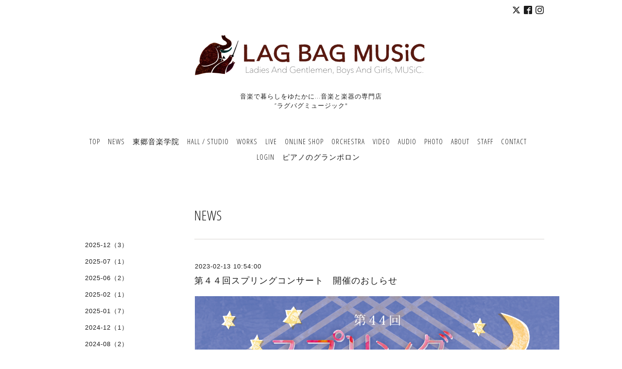

--- FILE ---
content_type: text/html; charset=utf-8
request_url: https://lagbagmusic.com/info/2023-02
body_size: 4562
content:
<!DOCTYPE html>
<html lang="ja">
<head>
<!-- Slider: ver.202004090000 -->
<meta http-equiv="content-type" content="text/html; charset=utf-8" />
<title>NEWS &gt; 2023-02 - LAGBAG MUSIC | ラグバグミュージック</title>
<meta name="viewport" content="width=device-width, initial-scale=1, maximum-scale=1, user-scalable=yes" />
<meta name="keywords" content="ピアノ,音楽教室,ピアノ調律,ピアノ修理,ピアノ販売,鹿児島,楽器修理,ピアノレッスン,ピアノ教室,CD販売,Piano調律,Piano修理,Piano,ピアノ,音響,楽器店,島津楽器,東郷音楽学院," />
<meta name="description" content="NEWS &gt; 2023-02 | 音楽で暮らしをゆたかに...音楽と楽器の専門店
 ”ラグバグミュージック&quot; " />
<meta property="og:title" content="LAGBAG MUSIC | ラグバグミュージック" />
<meta property="og:image" content="https://cdn.goope.jp/39292/16072201153696d6.png" />
<meta property="og:site_name" content="LAGBAG MUSIC | ラグバグミュージック" />
<meta http-equiv="content-style-type" content="text/css" />
<meta http-equiv="content-script-type" content="text/javascript" />
<link rel="shortcut icon" href="//cdn.goope.jp/39292/160722013101-5790f8c5b4108.ico" />
<link rel="alternate" type="application/rss+xml" title="LAGBAG MUSIC | ラグバグミュージック / RSS" href="/feed.rss" />
<link href='//fonts.googleapis.com/css?family=Abel|Gilda+Display|Lora|Playfair+Display+SC|Cinzel|Open+Sans+Condensed:300' rel='stylesheet' type='text/css'>
<link rel="stylesheet" type="text/css" href="/css/font-awesome/css/font-awesome.min.css" media="all" />
<style type="text/css" media="all">@import "/style.css?650432-1587432267";</style>
<script type="text/javascript" src="/assets/jquery/jquery-3.4.1.min.js"></script>
<script type="text/javascript" src="/assets/jquery/jquery-migrate-3.1.0.min.js"></script>
<script type="text/javascript" src="/assets/easing/easing.js"></script>
<script type="text/javascript" src="/js/tooltip.js"></script>
<script type="text/javascript" src="/assets/colorbox/jquery.colorbox-1.6.4.min.js"></script>
<script type="text/javascript" src="/assets/mobilemenu/mobilemenu.js"></script>

    <script>
      $(function(){
        // Android4.4未満判別
        if( navigator.userAgent.indexOf('Android') > 0 && typeof window.orientation != 'undefined' && typeof(EventSource) == 'undefined') {
          $('body').addClass('ua-android-u440');
        }
        $("body").mobile_menu({
          menu: ['#main-nav ul'],
          menu_width: 200,
          prepend_button_to: '#mobile-bar'
          });
        $(document).ready(function(){
          $("#main").find(".thickbox").colorbox({rel:'thickbox',maxWidth: '98%'});
        });
      });
    </script>

</head>
  <body id="info" class="color_01">
  <!-- container/ -->
  <div id="container" class="color_01 color_bg_01">
  <!-- header/ -->
  <div id="header" class="color_bg_01">

    <!-- tel_number/ -->
    <div class="tel_area clearfix">
      <div class="shop_rss"><a href="/feed.rss"><img src="/img/icon/rss2.png" /></a></div>
      <div class="shop_tel">TEL&nbsp;/&nbsp;099-223-1050</div>
    </div>
    <!-- /tel_number -->

    <!-- header_inner/ -->
    <div id="header_inner" class="clearfix">

      <!-- smartphone_gnav/ -->
      <nav id="main-nav">
        <ul class="gnav_smart_phone">
        
        <li><a href="/"  class="footer_navi_top">TOP</a></li>
        
        <li><a href="/info"  class="footer_navi_info active">NEWS</a></li>
        
        <li><a href="/free/togo"  class="footer_navi_free free_188149">東郷音楽学院</a></li>
        
        <li><a href="/free/hall_studio"  class="footer_navi_free free_188339">HALL / STUDIO</a></li>
        
        <li><a href="/menu"  class="footer_navi_menu">WORKS</a></li>
        
        <li><a href="/free/live"  class="footer_navi_free free_468448">LIVE</a></li>
        
        <li><a href="https://lagbagmusic.theshop.jp" target="_blank" class="footer_navi_links links_47052">ONLINE SHOP</a></li>
        
        <li><a href="http://lagbag-music-band-orchestra.tumblr.com/" target="_blank" class="footer_navi_links links_37560">ORCHESTRA</a></li>
        
        <li><a href="/free/video"  class="footer_navi_free free_149083">VIDEO</a></li>
        
        <li><a href="/free/taper"  class="footer_navi_free free_145491">AUDIO</a></li>
        
        <li><a href="/photo"  class="footer_navi_photo">PHOTO</a></li>
        
        <li><a href="/about"  class="footer_navi_about">ABOUT</a></li>
        
        <li><a href="/staff"  class="footer_navi_staff">STAFF</a></li>
        
        <li><a href="/contact"  class="footer_navi_contact">CONTACT</a></li>
        
        <li><a href="/free/login"  class="footer_navi_free free_391809">LOGIN</a></li>
        
        <li><a href="/free/granporon"  class="footer_navi_free free_394384">ピアノのグランポロン</a></li>
        
        </ul>
      </nav>
      <!-- /smartphone_gnav -->

      <div class="header_social_wrap">
         
        <a href="https://twitter.com/LAGBAG_MUSIC" target="_blank">
          <span class="icon-twitter"></span>
        </a>
        
        
        <a href="https://www.facebook.com/1220315061347236" target="_blank">
          <span class="icon-facebook"></span>
        </a>
        

        
        <a href="https://www.instagram.com/lagbag_music/" target="_blank">
          <span class="icon-instagram"></span>
        </a>
        
      </div>

      <!-- site_title/ -->
      <nav id="mobile-bar"></nav>
      <div class="site_title">
        <h1 class="site_logo color_01">
          <a class="shop_sitename" href="https://lagbagmusic.com"><img src='//cdn.goope.jp/39292/16072201153696d6_l.png' alt='LAGBAG MUSIC | ラグバグミュージック' /></a>
        </h1>
        <div class="site_description site_description_smartphone">音楽で暮らしをゆたかに...音楽と楽器の専門店<br />
 ”ラグバグミュージック" </div>
      </div>
      <!-- /site_title -->

      <!-- gnav/ -->
      <ul class="gnav">
        
        <li><a href="/"  class="navi_top">TOP</a></li>
        
        <li><a href="/info"  class="navi_info active">NEWS</a></li>
        
        <li><a href="/free/togo"  class="navi_free free_188149">東郷音楽学院</a></li>
        
        <li><a href="/free/hall_studio"  class="navi_free free_188339">HALL / STUDIO</a></li>
        
        <li><a href="/menu"  class="navi_menu">WORKS</a></li>
        
        <li><a href="/free/live"  class="navi_free free_468448">LIVE</a></li>
        
        <li><a href="https://lagbagmusic.theshop.jp" target="_blank" class="navi_links links_47052">ONLINE SHOP</a></li>
        
        <li><a href="http://lagbag-music-band-orchestra.tumblr.com/" target="_blank" class="navi_links links_37560">ORCHESTRA</a></li>
        
        <li><a href="/free/video"  class="navi_free free_149083">VIDEO</a></li>
        
        <li><a href="/free/taper"  class="navi_free free_145491">AUDIO</a></li>
        
        <li><a href="/photo"  class="navi_photo">PHOTO</a></li>
        
        <li><a href="/about"  class="navi_about">ABOUT</a></li>
        
        <li><a href="/staff"  class="navi_staff">STAFF</a></li>
        
        <li><a href="/contact"  class="navi_contact">CONTACT</a></li>
        
        <li><a href="/free/login"  class="navi_free free_391809">LOGIN</a></li>
        
        <li><a href="/free/granporon"  class="navi_free free_394384">ピアノのグランポロン</a></li>
        
      </ul>
      <!-- /gnav -->

    </div>
    <!--/header_inner-->
  </div>
  <!-- /header -->

    <div id="wrapper">
      <div id="wrapper_inner"  class="clearfix">
        <!-- /contents -->
        <div id="contents" class="clearfix">
        <!-- メイン部分ここから -->
        <div id="main">
          <div id="main_inner">




    
    <!----------------------------------------------

      ページ：インフォメーション

      ---------------------------------------------->

      <h2 class="page_title">NEWS</h2>
    <div class="info_area border_top">
      <div class="autopagerize_page_element">
        
        <div class="info border_bottom_dot">
          <div class="info_date"> 2023-02-13 10:54:00</div>
          <div class="info_title">
            <a href="/info/5003944">第４４回スプリングコンサート　開催のおしらせ</a>
          </div>
          <div class="info_photo">
            <img src='//cdn.goope.jp/39292/230213105653-63e998e5b18ca.png' alt='第４４回スプリングコンサート　開催のおしらせ'/>
          </div>
          <div class="info_body　textfield">
            <p>第４４回スプリングコンサート</p>
<p>今年も開催いたします。</p>
<p>&nbsp;</p>
<p>&nbsp;</p>
<p>東郷和子先生が１９７８年から開催してきました東郷音楽学院の生徒と講師によります歴史のあるコンサート。</p>
<p>第４４回目のスプリングコンサートのテーマは「音楽の物語」</p>
<p>音楽で綴られた物語の世界をお届けします。</p>
<p>春の夜のひとときをお楽しみください。</p>
<p>&nbsp;</p>
<p>&nbsp;</p>
<p>とき：令和５年４月４日</p>
<p>ところ：県民ホール（かごしま県民交流センター）</p>
<p>◆前売券　一般　￥１５００ー　／　学生　￥１０００ー</p>
<p>未就学児無料　◆当日券　＋￥５００</p>
<p><span style="color: #ff0000;">入場券販売開始　令和５年３月１日</span></p>
<p>&nbsp;</p>
<p><span style="color: #ff0000;"><a href="https://cdn.goope.jp/39292/230213110414-63e99a9e106b3.png" target="_blank"><img src="https://cdn.goope.jp/39292/230213110414-63e99a9e106b3_l.png" alt="330642791_858770485225959_7455840507696013930_n.png" /></a></span></p>
<p>&nbsp;</p>
<p><a href="https://cdn.goope.jp/39292/230213110440-63e99ab882823.png" target="_blank"><img src="https://cdn.goope.jp/39292/230213110440-63e99ab882823_l.png" alt="330936452_758379418644378_8372138622968078036_n.png" /></a></p>
<p>&nbsp;</p>
<p><a href="https://cdn.goope.jp/39292/230213110507-63e99ad371b42.png" target="_blank"><img src="https://cdn.goope.jp/39292/230213110507-63e99ad371b42_l.png" alt="330660730_1674550536336860_3601091258920713473_n.png" /></a></p>
<p>&nbsp;</p>
<p><a href="https://cdn.goope.jp/39292/230213110557-63e99b052fce5.png" target="_blank"><img src="https://cdn.goope.jp/39292/230213110557-63e99b052fce5_l.png" alt="330535686_1331170507739207_446300415916700444_n.png" /></a></p>
<p>&nbsp;</p>
<p>&nbsp;</p>
          </div>
        </div>
        
      </div>
    </div>
    

    

    

    

    


    

    

    

    

    

    
      <div class="autopagerize_insert_before"></div>
      <div class="pager">
         <a href="/info/2023-02" class='chk'>1</a>
      </div>
    
    </div>
  </div>
  <!-- // メイン部分ここまで -->
            <!-- sidebar/ -->
            <div id="sidebar" class="clearfix">
              <div id="sidebar_inner">

                <!-- サブナビここから // -->
                <ul class="sub_navi_side">
                  
                  
                  
                  <ul class="sub_navi">
<li><a href='/info/2025-12'>2025-12（3）</a></li>
<li><a href='/info/2025-07'>2025-07（1）</a></li>
<li><a href='/info/2025-06'>2025-06（2）</a></li>
<li><a href='/info/2025-02'>2025-02（1）</a></li>
<li><a href='/info/2025-01'>2025-01（7）</a></li>
<li><a href='/info/2024-12'>2024-12（1）</a></li>
<li><a href='/info/2024-08'>2024-08（2）</a></li>
<li><a href='/info/2024-05'>2024-05（1）</a></li>
<li><a href='/info/2024-02'>2024-02（1）</a></li>
<li><a href='/info/2024-01'>2024-01（3）</a></li>
<li><a href='/info/2023-09'>2023-09（1）</a></li>
<li><a href='/info/2023-08'>2023-08（2）</a></li>
<li><a href='/info/2023-06'>2023-06（1）</a></li>
<li><a href='/info/2023-02' class='active'>2023-02（1）</a></li>
<li><a href='/info/2023-01'>2023-01（2）</a></li>
<li><a href='/info/2022-12'>2022-12（1）</a></li>
<li><a href='/info/2022-11'>2022-11（1）</a></li>
<li><a href='/info/2022-10'>2022-10（1）</a></li>
<li><a href='/info/2022-09'>2022-09（1）</a></li>
<li><a href='/info/2022-08'>2022-08（3）</a></li>
<li><a href='/info/2022-07'>2022-07（4）</a></li>
<li><a href='/info/2022-06'>2022-06（1）</a></li>
<li><a href='/info/2022-05'>2022-05（1）</a></li>
<li><a href='/info/2022-04'>2022-04（1）</a></li>
<li><a href='/info/2022-02'>2022-02（3）</a></li>
<li><a href='/info/2022-01'>2022-01（3）</a></li>
<li><a href='/info/2021-12'>2021-12（2）</a></li>
<li><a href='/info/2021-11'>2021-11（2）</a></li>
<li><a href='/info/2021-09'>2021-09（1）</a></li>
<li><a href='/info/2021-08'>2021-08（1）</a></li>
<li><a href='/info/2021-07'>2021-07（1）</a></li>
<li><a href='/info/2021-06'>2021-06（2）</a></li>
<li><a href='/info/2021-05'>2021-05（3）</a></li>
<li><a href='/info/2021-04'>2021-04（5）</a></li>
<li><a href='/info/2021-03'>2021-03（2）</a></li>
<li><a href='/info/2021-02'>2021-02（3）</a></li>
<li><a href='/info/2021-01'>2021-01（8）</a></li>
<li><a href='/info/2020-12'>2020-12（1）</a></li>
<li><a href='/info/2020-11'>2020-11（1）</a></li>
<li><a href='/info/2020-10'>2020-10（2）</a></li>
<li><a href='/info/2020-08'>2020-08（1）</a></li>
<li><a href='/info/2020-07'>2020-07（1）</a></li>
<li><a href='/info/2020-06'>2020-06（1）</a></li>
<li><a href='/info/2020-05'>2020-05（1）</a></li>
<li><a href='/info/2020-03'>2020-03（1）</a></li>
<li><a href='/info/2020-02'>2020-02（2）</a></li>
<li><a href='/info/2020-01'>2020-01（2）</a></li>
<li><a href='/info/2019-12'>2019-12（1）</a></li>
<li><a href='/info/2019-11'>2019-11（6）</a></li>
<li><a href='/info/2019-10'>2019-10（2）</a></li>
<li><a href='/info/2019-09'>2019-09（4）</a></li>
<li><a href='/info/2019-08'>2019-08（4）</a></li>
<li><a href='/info/2019-07'>2019-07（1）</a></li>
<li><a href='/info/2019-06'>2019-06（2）</a></li>
<li><a href='/info/2019-05'>2019-05（2）</a></li>
<li><a href='/info/2019-02'>2019-02（1）</a></li>
<li><a href='/info/2019-01'>2019-01（4）</a></li>
<li><a href='/info/2018-12'>2018-12（2）</a></li>
<li><a href='/info/2018-11'>2018-11（1）</a></li>
<li><a href='/info/2018-10'>2018-10（2）</a></li>
<li><a href='/info/2018-08'>2018-08（3）</a></li>
<li><a href='/info/2018-07'>2018-07（4）</a></li>
<li><a href='/info/2018-05'>2018-05（3）</a></li>
<li><a href='/info/2018-04'>2018-04（4）</a></li>
<li><a href='/info/2018-03'>2018-03（1）</a></li>
<li><a href='/info/2018-02'>2018-02（3）</a></li>
<li><a href='/info/2018-01'>2018-01（2）</a></li>
<li><a href='/info/2017-12'>2017-12（2）</a></li>
<li><a href='/info/2017-11'>2017-11（3）</a></li>
<li><a href='/info/2017-10'>2017-10（4）</a></li>
<li><a href='/info/2017-09'>2017-09（2）</a></li>
<li><a href='/info/2017-08'>2017-08（4）</a></li>
<li><a href='/info/2017-07'>2017-07（3）</a></li>
<li><a href='/info/2017-06'>2017-06（2）</a></li>
<li><a href='/info/2017-05'>2017-05（2）</a></li>
<li><a href='/info/2017-04'>2017-04（5）</a></li>
<li><a href='/info/2017-03'>2017-03（4）</a></li>
<li><a href='/info/2017-02'>2017-02（2）</a></li>
<li><a href='/info/2017-01'>2017-01（1）</a></li>
<li><a href='/info/2016-12'>2016-12（3）</a></li>
<li><a href='/info/2016-11'>2016-11（3）</a></li>
<li><a href='/info/2016-10'>2016-10（4）</a></li>
<li><a href='/info/2016-09'>2016-09（2）</a></li>
</ul>

                  
                  
                  
                  
                  
                  
                  
                  
                  
                  
                  
                  
                  
                  
                  
                  
                  
                  
                  
                  
                  
                  
                  
                  
                  
                  
                  
                  
                  
                </ul>
                <!-- サブナビここまで // -->
            </div>
          </div>
          <!-- /sidebar -->

    </div>
    <!-- /contents -->

        </div>
        <!-- /wrapper_inner -->
    </div>
    <!-- /wrapper -->
  </div>
  <!--  /container -->
        <!-- footer/ -->
        <div id="footer">
          <div id="footer_inner" class="color_bg_01">
            <!-- ナビゲーションパーツここから // -->
            <div class="navi_parts_area">
              <div id="navi_parts">
<div class="navi_parts_detail">
<a href="https://lagbagmusic.com/free/kodomonotameni" target="_blank"><img src="//cdn.goope.jp/39292/210906102506-61356df217538.png" alt="" /></a>
</div>
<div class="navi_parts_detail">
<a href="https://www.instagram.com/mono_kichi/" target="_blank"><img src="//cdn.goope.jp/39292/210621095045-60cfe26588bae.png" alt="中原みお 美術クラス ものをつくるひみつきち『ものきち』" /></a>
</div>
<div class="navi_parts_detail">
<a href="https://lagbagmusic.com/free/granporon" target="_blank"><img src="//cdn.goope.jp/39292/210621095342-60cfe316e4241.png" alt="絵本　ピアノのグランポロン　さく・え　上山田 伊介" /></a>
</div>
<div class="navi_parts_detail">
<div id="google_translate_element"></div><script type="text/javascript">function googleTranslateElementInit() {new google.translate.TranslateElement({pageLanguage: 'ja', includedLanguages: 'en,es,fr,it,ja,ko,zh-CN,zh-TW', layout: google.translate.TranslateElement.InlineLayout.SIMPLE}, 'google_translate_element');}</script><script type="text/javascript" src="//translate.google.com/translate_a/element.js?cb=googleTranslateElementInit"></script>
</div>
</div>

              <br class="clear" />
            </div>
            <!-- // ナビゲーションパーツここまで -->
          </div>
          <!-- /footer_inner -->
        </div>
        <!-- /footer -->

        <!-- footer_copyright/ -->
        <div id="footer_copyright" class="color_bg_04 color_01">
          <div id="footer_copyright_inner">

            

            <div class="copyright">
              &copy;2026 <a href="https://lagbagmusic.com">LAGBAG MUSIC</a>. All Rights Reserved.
            </div>
          </div>
        </div>
        <!-- /footer_copyright -->
</body>
</html>
